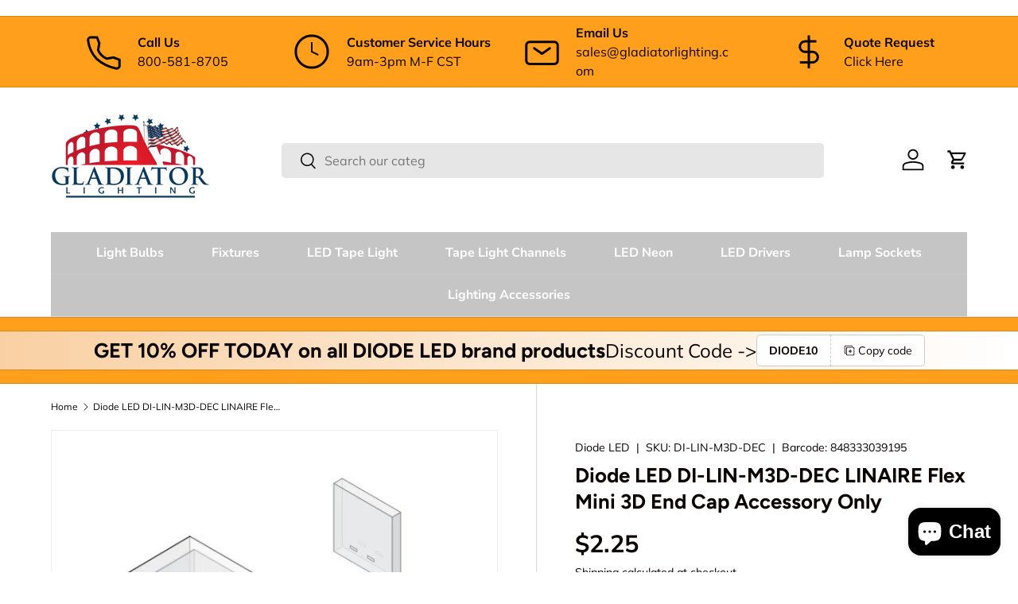

--- FILE ---
content_type: text/css
request_url: https://gladiatorlighting.com/cdn/shop/t/10/assets/custom.css?v=25340027931481393831769517761
body_size: 787
content:
.cart__shipping-calculator shipping-calculator country-province-selector.grid{grid-template-columns:repeat(1,auto)}.cart__shipping-calculator shipping-calculator country-province-selector.grid .xl\:col-span-2{grid-column:span 3 / span 2}.cart__shipping-calculator shipping-calculator country-province-selector.grid .xl\:col-span-3{grid-column:span 3 / span 2}.product-info .js-product-form-main .product-info__add-to-cart{display:grid;grid-template-columns:repeat(1,1fr);gap:20px}.product-info .product-info__add-to-cart quantity-input.inline-block{max-width:150px}.product-info quantity-input+.product-info__add-button{margin-inline-start:0}.product-info .quantity__label.form__label{padding-right:10px}.product-info .quantity__selecter select.quantity__select{-webkit-appearance:auto;appearance:auto;cursor:pointer;padding:10px 20px}.product-details .product-details__block a{color:#0067f7}.product .product-info__sticky .min-qty-buy{display:inline-flex;justify-content:center;border-radius:5px;align-items:center;padding:5px 10px;background-color:#ff0;color:#000;font-size:14px;margin:0}.cc-promo-strip .section--padded-xsmall{padding-top:4px;padding-bottom:4px}.cc-promo-strip .border-top{border:0}.section--template.cc-collection-banner{margin-top:10px;display:flex;flex-wrap:wrap;justify-content:center;flex-direction:column}.section--template.cc-collection-banner .metaobject-collections{order:1}.section--template.cc-collection-banner .container{order:2}.metaobject-collections{margin-top:10px;margin-bottom:30px}.metaobject-collections .page-width{width:100%}.meta-cat-row{display:flex;flex-wrap:wrap}.meta-cat-row .meta-cat-col{width:20%;padding:10px;display:flex}.meta-cat-row .meta-cat-col a{display:flex;flex-wrap:wrap;justify-content:center;align-items:flex-start;text-align:center;text-decoration:none;background-color:#fff;padding:10px;width:100%;border:1px solid #efefef}.meta-cat-row .meta-cat-col a span.meta-cat-img{margin-bottom:20px}.meta-cat-row .meta-cat-col a span.meta-cat-img img{width:100%;object-fit:contain;height:250px;padding:12px;transition:all .5s ease}.meta-cat-row .meta-cat-col a span.meta-cat-name{height:42px;overflow:hidden;font-weight:700;font-size:18px;color:#000;line-height:1.25;transition:all .5s ease}.collection-banner .collection-banner__content-wide{width:100%;text-align:center}.main-nav__item--toggle .icon{top:-4px;position:relative}.header.is-out header.header__grid:before{opacity:0}.header.is-out header.header__grid:after{opacity:0}.contact-page-row{display:flex;flex-wrap:wrap}.contact-page-row .contact-page-left{width:30%}.contact-page-row .contact-page-right{width:70%}.store_data .store-name{font-family:Calibri;font-weight:700;font-size:18px;margin-top:0}.store_data .store-address{padding-left:30px;line-height:20px;margin:0 0 20px;font-size:16px;font-family:Calibri;color:#000;background:url(loc-ic-footer.png) no-repeat left top}.store_data .store-phone{padding-left:30px;line-height:20px;margin:0 0 20px;font-size:16px;font-family:Calibri;color:#000;background:url(call-ic-footer.png) no-repeat left center}.store_data .store-phone a{text-decoration:none;color:#000}.store_data .store-email{padding-left:30px;line-height:20px;margin:0 0 20px;font-size:16px;font-family:Calibri;color:#000;background:url(mail-ic-footer.png) no-repeat left center}.store_data .store-email a{text-decoration:none;color:#000}.manufacturer-row{display:flex;flex-wrap:wrap;gap:10px}.manufacturer-row .manufacturer-col{width:calc(20% - 16px);padding:20px;border:1px solid #cccccc;text-align:center}.manufacturer-row .manufacturer-col a{display:flex;flex-direction:column;justify-content:center;align-items:center;gap:20px;height:100%;text-decoration:none;font-size:17px;font-family:Calibri;font-weight:700;color:#000;line-height:1.4}.manufacturer-row .manufacturer-col .manufacturer-img img{max-width:100%;height:60px;object-fit:contain;width:100%}.cc-icons-with-text{margin-top:20px}#cart-items .cart-items .cart-item__qty .qty-input__input{padding:0 15px;width:auto;min-width:2.5em}#cart-items .cart-items .cart-item__qty .cart-item__remove{margin-top:28px}.cart .cart__summary .dynamic-cart-btns{margin-top:10px}.shipping-main{display:flex;width:100%}.shipping-box{display:flex;align-items:center;gap:15px;background:#90ee90;padding:15px;border-radius:10px;margin-top:10px}.shipping-box .truck-icon{display:flex}.shipping-box .truck-icon img{max-width:75px}.shipping-box .ship-text{font-size:15px;font-weight:700;text-transform:uppercase;color:#000;letter-spacing:.5px}@media only screen and (min-width: 769px){.header .main-menu{background:#000;color:#fff;position:relative}header.header__grid:before,header.header__grid:after{display:none}.header .main-nav li{border-left:none;position:relative}.header .main-nav li>a{color:#fff;font-weight:700;text-decoration:none;padding:14px 18px;display:inline-block}.header .main-nav li:hover{background:transparent}.header .main-nav li:after{content:"";position:absolute;left:10%;bottom:6px;width:0;height:2px;background:#fff;transition:width .25s ease}.header .main-nav li:hover:after{width:80%}.header .main-nav li li{border:0}.header .main-nav li li a{font-weight:400}}@media only screen and (max-width: 1840px){header.header__grid:after{width:19%}}@media only screen and (max-width: 1640px){header.header__grid:after{width:14%}}@media only screen and (max-width: 1440px){header:after{display:none}header.header__grid:before{width:100%;height:92px;position:absolute;left:0;bottom:0;content:"";background:#c5c5c5}.main-nav:before{width:100%;height:1px;top:50%;left:0;background:#fff;position:absolute;content:"";transform:translateY(-50%);opacity:.1}.header .main-menu{background:#c5c5c5}}@media only screen and (max-width: 1279px){.meta-cat-row .meta-cat-col{width:25%}}@media only screen and (max-width: 992px){.contact-page-row .contact-page-left,.contact-page-row .contact-page-right{width:100%}.contact-page-row .contact-page-left{margin-bottom:30px}}@media only screen and (max-width: 800px){.meta-cat-row .meta-cat-col{width:33.33%}}@media only screen and (max-width: 768px){.header .main-menu{background:transparent}header.header__grid:before{display:none}}@media only screen and (max-width: 600px){.meta-cat-row .meta-cat-col{width:50%}.meta-cat-row .meta-cat-col a span.meta-cat-img img{height:140px;padding:8px}.meta-cat-row .meta-cat-col a span.meta-cat-name{height:auto;overflow:visible;font-size:14px}}.collection-banner__content .rte,.collection-banner__content .rte *{text-align:justify!important;text-justify:inter-word!important}.header .main-nav>li>a,.header .main-nav>li>a:hover,.header .main-nav>li>a:focus{text-decoration:none!important;border-bottom:0!important;box-shadow:none!important}.header .main-nav>li>a:after,.header .main-nav>li>a:before{content:none!important;display:none!important}
/*# sourceMappingURL=/cdn/shop/t/10/assets/custom.css.map?v=25340027931481393831769517761 */


--- FILE ---
content_type: text/javascript
request_url: https://gladiatorlighting.com/cdn/shop/t/10/assets/custom.js?v=73689642656774023771737093578
body_size: -412
content:
$(document).ready(function(){$(".qty-input__input").each(function(){var minQuantity=$(this).val();$(this).attr("min",minQuantity);var currentQuantity=$(this).val();console.log(minQuantity,"currentQuantity"),currentQuantity<minQuantity&&$(this).val(minQuantity)}),$(".product-metafield").hide(),$(".product-metafield dd").each(function(){var metafieldValue=parseInt($(this).text().trim(),10);if(!isNaN(metafieldValue)){var $quantityInput=$(this).parents(".cart-item").find("input.qty-input__input");$quantityInput.attr("min",metafieldValue)}});var $resultsDiv=$("products-toolbar");$resultsDiv.is(":empty")?$resultsDiv.hide():$resultsDiv.show()}),$(document).ready(function(){$(document).on("change",".qty-input__input",function(e){e.preventDefault();const minQty=parseInt($(this).attr("min"));parseInt($(this).val())<minQty&&($(this).val(minQty),alert(`Minimum quantity is ${minQty}.`))})});
//# sourceMappingURL=/cdn/shop/t/10/assets/custom.js.map?v=73689642656774023771737093578
